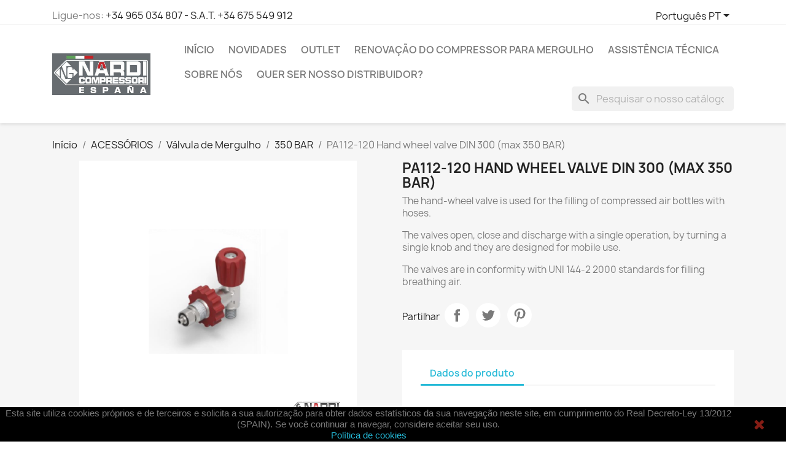

--- FILE ---
content_type: text/html; charset=utf-8
request_url: https://compresoresnardi.es/pt/350-bar/156-pa112-120-hand-wheel-valve-din-300-max-350-bar.html
body_size: 19712
content:
<!doctype html>
<html lang="pt-PT">

  <head>
    
      
  <meta charset="utf-8">


  <meta http-equiv="x-ua-compatible" content="ie=edge">



  <title>PA112-120 Hand wheel valve DIN 300 (max 350 BAR)</title>
  
    
  
  <meta name="description" content="The valves open, close and discharge with a single operation, by turning a single knob and they are designed for mobile use.Conformity with UNI 144-2 2000 standards for filling breathing air.">
  <meta name="keywords" content="">
        <link rel="canonical" href="https://compresoresnardi.es/pt/350-bar/156-pa112-120-hand-wheel-valve-din-300-max-350-bar.html">
    
          <link rel="alternate" href="https://compresoresnardi.es/en/350-bar/156-pa112-120-hand-wheel-valve-din-300-max-350-bar.html" hreflang="en">
          <link rel="alternate" href="https://compresoresnardi.es/es/350-bar/156-pa112-120-valvula-de-llenado-din-300-max-350-bar.html" hreflang="es">
          <link rel="alternate" href="https://compresoresnardi.es/pt/350-bar/156-pa112-120-hand-wheel-valve-din-300-max-350-bar.html" hreflang="pt-pt">
      
  
  
    <script type="application/ld+json">
  {
    "@context": "https://schema.org",
    "@type": "Organization",
    "name" : "Compresores NARDI España y Portugal",
    "url" : "https://compresoresnardi.es/pt/"
         ,"logo": {
        "@type": "ImageObject",
        "url":"https://compresoresnardi.es/img/my-shop-logo-1597062996.jpg"
      }
      }
</script>

<script type="application/ld+json">
  {
    "@context": "https://schema.org",
    "@type": "WebPage",
    "isPartOf": {
      "@type": "WebSite",
      "url":  "https://compresoresnardi.es/pt/",
      "name": "Compresores NARDI España y Portugal"
    },
    "name": "PA112-120 Hand wheel valve DIN 300 (max 350 BAR)",
    "url":  "https://compresoresnardi.es/pt/350-bar/156-pa112-120-hand-wheel-valve-din-300-max-350-bar.html"
  }
</script>


  <script type="application/ld+json">
    {
      "@context": "https://schema.org",
      "@type": "BreadcrumbList",
      "itemListElement": [
                  {
            "@type": "ListItem",
            "position": 1,
            "name": "Início",
            "item": "https://compresoresnardi.es/pt/"
          },                  {
            "@type": "ListItem",
            "position": 2,
            "name": "ACESSÓRIOS",
            "item": "https://compresoresnardi.es/pt/17-acessorios"
          },                  {
            "@type": "ListItem",
            "position": 3,
            "name": "Válvula de Mergulho",
            "item": "https://compresoresnardi.es/pt/35-valvula-de-mergulho"
          },                  {
            "@type": "ListItem",
            "position": 4,
            "name": "350 BAR",
            "item": "https://compresoresnardi.es/pt/37-350-bar"
          },                  {
            "@type": "ListItem",
            "position": 5,
            "name": "PA112-120 Hand wheel valve DIN 300 (max 350 BAR)",
            "item": "https://compresoresnardi.es/pt/350-bar/156-pa112-120-hand-wheel-valve-din-300-max-350-bar.html"
          }              ]
    }
  </script>
  
  
  
  <script type="application/ld+json">
  {
    "@context": "https://schema.org/",
    "@type": "Product",
    "name": "PA112-120 Hand wheel valve DIN 300 (max 350 BAR)",
    "description": "The valves open, close and discharge with a single operation, by turning a single knob and they are designed for mobile use.Conformity with UNI 144-2 2000 standards for filling breathing air.",
    "category": "350 BAR",
    "image" :"https://compresoresnardi.es/343-home_default/pa112-120-hand-wheel-valve-din-300-max-350-bar.jpg",    "sku": "156",
    "mpn": "156"
        ,
    "brand": {
      "@type": "Brand",
      "name": "Compresores NARDI España y Portugal"
    }
                  }
</script>

  
  
    
  

  
    <meta property="og:title" content="PA112-120 Hand wheel valve DIN 300 (max 350 BAR)" />
    <meta property="og:description" content="The valves open, close and discharge with a single operation, by turning a single knob and they are designed for mobile use.Conformity with UNI 144-2 2000 standards for filling breathing air." />
    <meta property="og:url" content="https://compresoresnardi.es/pt/350-bar/156-pa112-120-hand-wheel-valve-din-300-max-350-bar.html" />
    <meta property="og:site_name" content="Compresores NARDI España y Portugal" />
        



  <meta name="viewport" content="width=device-width, initial-scale=1">



  <link rel="icon" type="image/vnd.microsoft.icon" href="https://compresoresnardi.es/img/favicon.ico?1597128807">
  <link rel="shortcut icon" type="image/x-icon" href="https://compresoresnardi.es/img/favicon.ico?1597128807">



    <link rel="stylesheet" href="https://compresoresnardi.es/themes/classic/assets/css/theme.css" type="text/css" media="all">
  <link rel="stylesheet" href="https://compresoresnardi.es/modules/blockreassurance/views/dist/front.css" type="text/css" media="all">
  <link rel="stylesheet" href="https://compresoresnardi.es/modules/ps_socialfollow/views/css/ps_socialfollow.css" type="text/css" media="all">
  <link rel="stylesheet" href="https://compresoresnardi.es/modules/ps_searchbar/ps_searchbar.css" type="text/css" media="all">
  <link rel="stylesheet" href="https://compresoresnardi.es/js/jquery/ui/themes/base/minified/jquery-ui.min.css" type="text/css" media="all">
  <link rel="stylesheet" href="https://compresoresnardi.es/js/jquery/ui/themes/base/minified/jquery.ui.theme.min.css" type="text/css" media="all">
  <link rel="stylesheet" href="https://compresoresnardi.es/modules/blockwishlist/public/wishlist.css" type="text/css" media="all">
  <link rel="stylesheet" href="https://compresoresnardi.es/modules/ps_imageslider/css/homeslider.css" type="text/css" media="all">




  

  <script type="text/javascript">
        var blockwishlistController = "https:\/\/compresoresnardi.es\/pt\/module\/blockwishlist\/action";
        var prestashop = {"cart":{"products":[],"totals":{"total":{"type":"total","label":"Total","amount":0,"value":"0,00\u00a0\u20ac"},"total_including_tax":{"type":"total","label":"Total (com IVA)","amount":0,"value":"0,00\u00a0\u20ac"},"total_excluding_tax":{"type":"total","label":"Total (sem IVA)","amount":0,"value":"0,00\u00a0\u20ac"}},"subtotals":{"products":{"type":"products","label":"Subtotal","amount":0,"value":"0,00\u00a0\u20ac"},"discounts":null,"shipping":{"type":"shipping","label":"Envio","amount":0,"value":""},"tax":{"type":"tax","label":"IVA","amount":0,"value":"0,00\u00a0\u20ac"}},"products_count":0,"summary_string":"0 artigos","vouchers":{"allowed":0,"added":[]},"discounts":[],"minimalPurchase":0,"minimalPurchaseRequired":""},"currency":{"id":2,"name":"Euro","iso_code":"EUR","iso_code_num":"978","sign":"\u20ac"},"customer":{"lastname":null,"firstname":null,"email":null,"birthday":null,"newsletter":null,"newsletter_date_add":null,"optin":null,"website":null,"company":null,"siret":null,"ape":null,"is_logged":false,"gender":{"type":null,"name":null},"addresses":[]},"country":{"id_zone":"1","id_currency":"0","call_prefix":"34","iso_code":"ES","active":"1","contains_states":"1","need_identification_number":"1","need_zip_code":"1","zip_code_format":"NNNNN","display_tax_label":"1","name":"Spain","id":6},"language":{"name":"Portugu\u00eas PT (Portuguese)","iso_code":"pt","locale":"pt-PT","language_code":"pt-pt","active":"1","is_rtl":"0","date_format_lite":"Y-m-d","date_format_full":"Y-m-d H:i:s","id":3},"page":{"title":"","canonical":"https:\/\/compresoresnardi.es\/pt\/350-bar\/156-pa112-120-hand-wheel-valve-din-300-max-350-bar.html","meta":{"title":"PA112-120 Hand wheel valve DIN 300 (max 350 BAR)","description":"The valves open, close and discharge with a single operation, by turning a single knob and they are designed for mobile use.Conformity with UNI 144-2 2000 standards for filling breathing air.","keywords":"","robots":"index"},"page_name":"product","body_classes":{"lang-pt":true,"lang-rtl":false,"country-ES":true,"currency-EUR":true,"layout-full-width":true,"page-product":true,"tax-display-enabled":true,"page-customer-account":false,"product-id-156":true,"product-PA112-120 Hand wheel valve DIN 300 (max 350 BAR)":true,"product-id-category-37":true,"product-id-manufacturer-0":true,"product-id-supplier-0":true,"product-available-for-order":true},"admin_notifications":[],"password-policy":{"feedbacks":{"0":"Muito fraco","1":"Fraco","2":"M\u00e9dio","3":"Forte","4":"Muito forte","Straight rows of keys are easy to guess":"As linhas rectas de teclas s\u00e3o f\u00e1ceis de adivinhar","Short keyboard patterns are easy to guess":"Os padr\u00f5es curtos do teclado s\u00e3o f\u00e1ceis de adivinhar","Use a longer keyboard pattern with more turns":"Utilizar um padr\u00e3o de teclado mais longo com mais voltas","Repeats like \"aaa\" are easy to guess":"Repeti\u00e7\u00f5es como \"aaa\" s\u00e3o f\u00e1ceis de adivinhar","Repeats like \"abcabcabc\" are only slightly harder to guess than \"abc\"":"Repeti\u00e7\u00f5es como \"abcabcabc\" s\u00e3o apenas ligeiramente mais dif\u00edceis de adivinhar do que \"abc\"","Sequences like abc or 6543 are easy to guess":"Sequ\u00eancias como \"abc\" ou \"6543\" s\u00e3o f\u00e1ceis de adivinhar","Recent years are easy to guess":"Os \u00faltimos anos s\u00e3o f\u00e1ceis de adivinhar","Dates are often easy to guess":"As datas s\u00e3o muitas vezes f\u00e1ceis de adivinhar","This is a top-10 common password":"Esta \u00e9 uma das 10 palavras-passe mais comuns","This is a top-100 common password":"Esta \u00e9 uma das top-100 palavras-passe mais usadas e comuns","This is a very common password":"Esta \u00e9 uma palavra-passe muito comum","This is similar to a commonly used password":"Isto \u00e9 semelhante a uma palavra-passe comummente utilizada","A word by itself is easy to guess":"Uma palavra por si s\u00f3 \u00e9 f\u00e1cil de adivinhar","Names and surnames by themselves are easy to guess":"Os nomes e apelidos por si s\u00f3 s\u00e3o f\u00e1ceis de adivinhar","Common names and surnames are easy to guess":"Os nomes comuns e os apelidos s\u00e3o f\u00e1ceis de adivinhar","Use a few words, avoid common phrases":"Utilizar poucas palavras, evitar frases comuns","No need for symbols, digits, or uppercase letters":"N\u00e3o s\u00e3o necess\u00e1rios s\u00edmbolos, d\u00edgitos ou letras mai\u00fasculas","Avoid repeated words and characters":"Evitar palavras e caracteres repetidos","Avoid sequences":"Evitar sequ\u00eancias","Avoid recent years":"Evitar os \u00faltimos anos","Avoid years that are associated with you":"Evitar os anos que lhe est\u00e3o associados","Avoid dates and years that are associated with you":"Evitar datas e anos que estejam associados a si","Capitalization doesn't help very much":"A capitaliza\u00e7\u00e3o n\u00e3o ajuda muito","All-uppercase is almost as easy to guess as all-lowercase":"As mai\u00fasculas s\u00e3o quase t\u00e3o f\u00e1ceis de adivinhar como as min\u00fasculas","Reversed words aren't much harder to guess":"As palavras invertidas n\u00e3o s\u00e3o muito mais dif\u00edceis de adivinhar","Predictable substitutions like '@' instead of 'a' don't help very much":"As substitui\u00e7\u00f5es previs\u00edveis como \"@\" em vez de \"a\" n\u00e3o ajudam muito","Add another word or two. Uncommon words are better.":"Acrescentar mais uma ou duas palavras. As palavras pouco comuns s\u00e3o melhores."}}},"shop":{"name":"Compresores NARDI Espa\u00f1a y Portugal","logo":"https:\/\/compresoresnardi.es\/img\/my-shop-logo-1597062996.jpg","stores_icon":"https:\/\/compresoresnardi.es\/img\/logo_stores.png","favicon":"https:\/\/compresoresnardi.es\/img\/favicon.ico"},"core_js_public_path":"\/themes\/","urls":{"base_url":"https:\/\/compresoresnardi.es\/","current_url":"https:\/\/compresoresnardi.es\/pt\/350-bar\/156-pa112-120-hand-wheel-valve-din-300-max-350-bar.html","shop_domain_url":"https:\/\/compresoresnardi.es","img_ps_url":"https:\/\/compresoresnardi.es\/img\/","img_cat_url":"https:\/\/compresoresnardi.es\/img\/c\/","img_lang_url":"https:\/\/compresoresnardi.es\/img\/l\/","img_prod_url":"https:\/\/compresoresnardi.es\/img\/p\/","img_manu_url":"https:\/\/compresoresnardi.es\/img\/m\/","img_sup_url":"https:\/\/compresoresnardi.es\/img\/su\/","img_ship_url":"https:\/\/compresoresnardi.es\/img\/s\/","img_store_url":"https:\/\/compresoresnardi.es\/img\/st\/","img_col_url":"https:\/\/compresoresnardi.es\/img\/co\/","img_url":"https:\/\/compresoresnardi.es\/themes\/classic\/assets\/img\/","css_url":"https:\/\/compresoresnardi.es\/themes\/classic\/assets\/css\/","js_url":"https:\/\/compresoresnardi.es\/themes\/classic\/assets\/js\/","pic_url":"https:\/\/compresoresnardi.es\/upload\/","theme_assets":"https:\/\/compresoresnardi.es\/themes\/classic\/assets\/","theme_dir":"https:\/\/compresoresnardi.es\/themes\/classic\/","pages":{"address":"https:\/\/compresoresnardi.es\/pt\/endereco","addresses":"https:\/\/compresoresnardi.es\/pt\/enderecos","authentication":"https:\/\/compresoresnardi.es\/pt\/inicio-de-sessao","manufacturer":"https:\/\/compresoresnardi.es\/pt\/brands","cart":"https:\/\/compresoresnardi.es\/pt\/carrinho","category":"https:\/\/compresoresnardi.es\/pt\/index.php?controller=category","cms":"https:\/\/compresoresnardi.es\/pt\/index.php?controller=cms","contact":"https:\/\/compresoresnardi.es\/pt\/contacte-nos","discount":"https:\/\/compresoresnardi.es\/pt\/descontos","guest_tracking":"https:\/\/compresoresnardi.es\/pt\/seguimento-de-visitante","history":"https:\/\/compresoresnardi.es\/pt\/historico-de-encomendas","identity":"https:\/\/compresoresnardi.es\/pt\/identidade","index":"https:\/\/compresoresnardi.es\/pt\/","my_account":"https:\/\/compresoresnardi.es\/pt\/a-minha-conta","order_confirmation":"https:\/\/compresoresnardi.es\/pt\/confirmacao-encomenda","order_detail":"https:\/\/compresoresnardi.es\/pt\/index.php?controller=order-detail","order_follow":"https:\/\/compresoresnardi.es\/pt\/acompanhar-encomenda","order":"https:\/\/compresoresnardi.es\/pt\/encomenda","order_return":"https:\/\/compresoresnardi.es\/pt\/index.php?controller=order-return","order_slip":"https:\/\/compresoresnardi.es\/pt\/nota-de-encomenda","pagenotfound":"https:\/\/compresoresnardi.es\/pt\/p\u00e1gina-n\u00e3o-encontrada","password":"https:\/\/compresoresnardi.es\/pt\/recuperar-palavra-passe","pdf_invoice":"https:\/\/compresoresnardi.es\/pt\/index.php?controller=pdf-invoice","pdf_order_return":"https:\/\/compresoresnardi.es\/pt\/index.php?controller=pdf-order-return","pdf_order_slip":"https:\/\/compresoresnardi.es\/pt\/index.php?controller=pdf-order-slip","prices_drop":"https:\/\/compresoresnardi.es\/pt\/promocoes","product":"https:\/\/compresoresnardi.es\/pt\/index.php?controller=product","registration":"https:\/\/compresoresnardi.es\/pt\/index.php?controller=registration","search":"https:\/\/compresoresnardi.es\/pt\/pesquisa","sitemap":"https:\/\/compresoresnardi.es\/pt\/mapa do site","stores":"https:\/\/compresoresnardi.es\/pt\/lojas","supplier":"https:\/\/compresoresnardi.es\/pt\/fornecedores","new_products":"https:\/\/compresoresnardi.es\/pt\/novos-produtos","brands":"https:\/\/compresoresnardi.es\/pt\/brands","register":"https:\/\/compresoresnardi.es\/pt\/index.php?controller=registration","order_login":"https:\/\/compresoresnardi.es\/pt\/encomenda?login=1"},"alternative_langs":{"en":"https:\/\/compresoresnardi.es\/en\/350-bar\/156-pa112-120-hand-wheel-valve-din-300-max-350-bar.html","es":"https:\/\/compresoresnardi.es\/es\/350-bar\/156-pa112-120-valvula-de-llenado-din-300-max-350-bar.html","pt-pt":"https:\/\/compresoresnardi.es\/pt\/350-bar\/156-pa112-120-hand-wheel-valve-din-300-max-350-bar.html"},"actions":{"logout":"https:\/\/compresoresnardi.es\/pt\/?mylogout="},"no_picture_image":{"bySize":{"small_default":{"url":"https:\/\/compresoresnardi.es\/img\/p\/pt-default-small_default.jpg","width":98,"height":98},"cart_default":{"url":"https:\/\/compresoresnardi.es\/img\/p\/pt-default-cart_default.jpg","width":125,"height":125},"home_default":{"url":"https:\/\/compresoresnardi.es\/img\/p\/pt-default-home_default.jpg","width":250,"height":250},"medium_default":{"url":"https:\/\/compresoresnardi.es\/img\/p\/pt-default-medium_default.jpg","width":452,"height":452},"large_default":{"url":"https:\/\/compresoresnardi.es\/img\/p\/pt-default-large_default.jpg","width":800,"height":800}},"small":{"url":"https:\/\/compresoresnardi.es\/img\/p\/pt-default-small_default.jpg","width":98,"height":98},"medium":{"url":"https:\/\/compresoresnardi.es\/img\/p\/pt-default-home_default.jpg","width":250,"height":250},"large":{"url":"https:\/\/compresoresnardi.es\/img\/p\/pt-default-large_default.jpg","width":800,"height":800},"legend":""}},"configuration":{"display_taxes_label":true,"display_prices_tax_incl":false,"is_catalog":true,"show_prices":true,"opt_in":{"partner":false},"quantity_discount":{"type":"discount","label":"Desconto por unidade"},"voucher_enabled":0,"return_enabled":0},"field_required":[],"breadcrumb":{"links":[{"title":"In\u00edcio","url":"https:\/\/compresoresnardi.es\/pt\/"},{"title":"ACESS\u00d3RIOS","url":"https:\/\/compresoresnardi.es\/pt\/17-acessorios"},{"title":"V\u00e1lvula de Mergulho","url":"https:\/\/compresoresnardi.es\/pt\/35-valvula-de-mergulho"},{"title":"350 BAR","url":"https:\/\/compresoresnardi.es\/pt\/37-350-bar"},{"title":"PA112-120 Hand wheel valve DIN 300 (max 350 BAR)","url":"https:\/\/compresoresnardi.es\/pt\/350-bar\/156-pa112-120-hand-wheel-valve-din-300-max-350-bar.html"}],"count":5},"link":{"protocol_link":"https:\/\/","protocol_content":"https:\/\/"},"time":1768700872,"static_token":"fb7ac53042fb250fe3f244262411b135","token":"184832d9ac20d5db58ddaa0d8d440398","debug":false};
        var productsAlreadyTagged = [];
        var psemailsubscription_subscription = "https:\/\/compresoresnardi.es\/pt\/module\/ps_emailsubscription\/subscription";
        var psr_icon_color = "#F19D76";
        var removeFromWishlistUrl = "https:\/\/compresoresnardi.es\/pt\/module\/blockwishlist\/action?action=deleteProductFromWishlist";
        var wishlistAddProductToCartUrl = "https:\/\/compresoresnardi.es\/pt\/module\/blockwishlist\/action?action=addProductToCart";
        var wishlistUrl = "https:\/\/compresoresnardi.es\/pt\/module\/blockwishlist\/view";
      </script>



  <script async src="https://www.googletagmanager.com/gtag/js?id=G-NLLD7L4NZ0"></script>
<script>
  window.dataLayer = window.dataLayer || [];
  function gtag(){dataLayer.push(arguments);}
  gtag('js', new Date());
  gtag(
    'config',
    'G-NLLD7L4NZ0',
    {
      'debug_mode':false
      , 'anonymize_ip': true                }
  );
</script>




    
  <meta property="og:type" content="product">
      <meta property="og:image" content="https://compresoresnardi.es/343-large_default/pa112-120-hand-wheel-valve-din-300-max-350-bar.jpg">
  
    
  </head>

  <body id="product" class="lang-pt country-es currency-eur layout-full-width page-product tax-display-enabled product-id-156 product-pa112-120-hand-wheel-valve-din-300--max-350-bar product-id-category-37 product-id-manufacturer-0 product-id-supplier-0 product-available-for-order">

    
      
    

    <main>
      
              

      <header id="header">
        
          
  <div class="header-banner">
    
  </div>



  <nav class="header-nav">
    <div class="container">
      <div class="row">
        <div class="hidden-sm-down">
          <div class="col-md-5 col-xs-12">
            <div id="_desktop_contact_link">
  <div id="contact-link">
                Ligue-nos: <a href='tel:+34965034807-S.A.T.+34675549912'>+34 965 034 807 - S.A.T. +34 675 549 912</a>
      </div>
</div>

          </div>
          <div class="col-md-7 right-nav">
              <div id="_desktop_language_selector">
  <div class="language-selector-wrapper">
    <span id="language-selector-label" class="hidden-md-up">Língua:</span>
    <div class="language-selector dropdown js-dropdown">
      <button data-toggle="dropdown" class="hidden-sm-down btn-unstyle" aria-haspopup="true" aria-expanded="false" aria-label="Lista pendentes de línguas">
        <span class="expand-more">Português PT</span>
        <i class="material-icons expand-more">&#xE5C5;</i>
      </button>
      <ul class="dropdown-menu hidden-sm-down" aria-labelledby="language-selector-label">
                  <li >
            <a href="https://compresoresnardi.es/en/350-bar/156-pa112-120-hand-wheel-valve-din-300-max-350-bar.html" class="dropdown-item" data-iso-code="en">English</a>
          </li>
                  <li >
            <a href="https://compresoresnardi.es/es/350-bar/156-pa112-120-valvula-de-llenado-din-300-max-350-bar.html" class="dropdown-item" data-iso-code="es">Español</a>
          </li>
                  <li  class="current" >
            <a href="https://compresoresnardi.es/pt/350-bar/156-pa112-120-hand-wheel-valve-din-300-max-350-bar.html" class="dropdown-item" data-iso-code="pt">Português PT</a>
          </li>
              </ul>
      <select class="link hidden-md-up" aria-labelledby="language-selector-label">
                  <option value="https://compresoresnardi.es/en/350-bar/156-pa112-120-hand-wheel-valve-din-300-max-350-bar.html" data-iso-code="en">
            English
          </option>
                  <option value="https://compresoresnardi.es/es/350-bar/156-pa112-120-valvula-de-llenado-din-300-max-350-bar.html" data-iso-code="es">
            Español
          </option>
                  <option value="https://compresoresnardi.es/pt/350-bar/156-pa112-120-hand-wheel-valve-din-300-max-350-bar.html" selected="selected" data-iso-code="pt">
            Português PT
          </option>
              </select>
    </div>
  </div>
</div>

          </div>
        </div>
        <div class="hidden-md-up text-sm-center mobile">
          <div class="float-xs-left" id="menu-icon">
            <i class="material-icons d-inline">&#xE5D2;</i>
          </div>
          <div class="float-xs-right" id="_mobile_cart"></div>
          <div class="float-xs-right" id="_mobile_user_info"></div>
          <div class="top-logo" id="_mobile_logo"></div>
          <div class="clearfix"></div>
        </div>
      </div>
    </div>
  </nav>



  <div class="header-top">
    <div class="container">
       <div class="row">
        <div class="col-md-2 hidden-sm-down" id="_desktop_logo">
                                    
  <a href="https://compresoresnardi.es/pt/">
    <img
      class="logo img-fluid"
      src="https://compresoresnardi.es/img/my-shop-logo-1597062996.jpg"
      alt="Compresores NARDI España y Portugal"
      width="604"
      height="256">
  </a>

                              </div>
        <div class="header-top-right col-md-10 col-sm-12 position-static">
          

<div class="menu js-top-menu position-static hidden-sm-down" id="_desktop_top_menu">
    
          <ul class="top-menu" id="top-menu" data-depth="0">
                    <li class="category" id="category-2">
                          <a
                class="dropdown-item"
                href="https://compresoresnardi.es/pt/" data-depth="0"
                              >
                                                                      <span class="float-xs-right hidden-md-up">
                    <span data-target="#top_sub_menu_84040" data-toggle="collapse" class="navbar-toggler collapse-icons">
                      <i class="material-icons add">&#xE313;</i>
                      <i class="material-icons remove">&#xE316;</i>
                    </span>
                  </span>
                                Início
              </a>
                            <div  class="popover sub-menu js-sub-menu collapse" id="top_sub_menu_84040">
                
          <ul class="top-menu"  data-depth="1">
                    <li class="category" id="category-10">
                          <a
                class="dropdown-item dropdown-submenu"
                href="https://compresoresnardi.es/pt/10-ar-respiravel-para-mergulho" data-depth="1"
                              >
                                                                      <span class="float-xs-right hidden-md-up">
                    <span data-target="#top_sub_menu_79281" data-toggle="collapse" class="navbar-toggler collapse-icons">
                      <i class="material-icons add">&#xE313;</i>
                      <i class="material-icons remove">&#xE316;</i>
                    </span>
                  </span>
                                AR RESPIRÁVEL
              </a>
                            <div  class="collapse" id="top_sub_menu_79281">
                
          <ul class="top-menu"  data-depth="2">
                    <li class="category" id="category-19">
                          <a
                class="dropdown-item"
                href="https://compresoresnardi.es/pt/19-ar-respiravel-portatil" data-depth="2"
                              >
                                Ar respirável portátil
              </a>
                          </li>
                    <li class="category" id="category-20">
                          <a
                class="dropdown-item"
                href="https://compresoresnardi.es/pt/20-alta-pressao-silencioso" data-depth="2"
                              >
                                Alta pressão - SILENCIOSO
              </a>
                          </li>
                    <li class="category" id="category-54">
                          <a
                class="dropdown-item"
                href="https://compresoresnardi.es/pt/54-baja-presion-portatil-aire-respirable-compresores-nardi" data-depth="2"
                              >
                                BAJA Presión Portátil Aire Respirable | Compresores NARDI
              </a>
                          </li>
                    <li class="category" id="category-73">
                          <a
                class="dropdown-item"
                href="https://compresoresnardi.es/pt/73-nitrox" data-depth="2"
                              >
                                NITROX
              </a>
                          </li>
                    <li class="category" id="category-53">
                          <a
                class="dropdown-item"
                href="https://compresoresnardi.es/pt/53-acessorios" data-depth="2"
                              >
                                Acessórios
              </a>
                          </li>
              </ul>
    
              </div>
                          </li>
                    <li class="category" id="category-12">
                          <a
                class="dropdown-item dropdown-submenu"
                href="https://compresoresnardi.es/pt/12-baixa-pressao-narguile" data-depth="1"
                              >
                                                                      <span class="float-xs-right hidden-md-up">
                    <span data-target="#top_sub_menu_88477" data-toggle="collapse" class="navbar-toggler collapse-icons">
                      <i class="material-icons add">&#xE313;</i>
                      <i class="material-icons remove">&#xE316;</i>
                    </span>
                  </span>
                                BAIXA PRESSÃO (NARGUILÉ)
              </a>
                            <div  class="collapse" id="top_sub_menu_88477">
                
          <ul class="top-menu"  data-depth="2">
                    <li class="category" id="category-26">
                          <a
                class="dropdown-item"
                href="https://compresoresnardi.es/pt/26-acesorios" data-depth="2"
                              >
                                Acesórios
              </a>
                          </li>
              </ul>
    
              </div>
                          </li>
                    <li class="category" id="category-52">
                          <a
                class="dropdown-item dropdown-submenu"
                href="https://compresoresnardi.es/pt/52-estacoes-de-enchimento-de-contencao" data-depth="1"
                              >
                                ESTAÇÕES DE ENCHIMENTO DE CONTENÇÃO
              </a>
                          </li>
                    <li class="category" id="category-11">
                          <a
                class="dropdown-item dropdown-submenu"
                href="https://compresoresnardi.es/pt/11-baixa-pressao" data-depth="1"
                              >
                                                                      <span class="float-xs-right hidden-md-up">
                    <span data-target="#top_sub_menu_27009" data-toggle="collapse" class="navbar-toggler collapse-icons">
                      <i class="material-icons add">&#xE313;</i>
                      <i class="material-icons remove">&#xE316;</i>
                    </span>
                  </span>
                                BAIXA PRESSÃO
              </a>
                            <div  class="collapse" id="top_sub_menu_27009">
                
          <ul class="top-menu"  data-depth="2">
                    <li class="category" id="category-22">
                          <a
                class="dropdown-item"
                href="https://compresoresnardi.es/pt/22-eletrico-220v" data-depth="2"
                              >
                                Eletrico 220V
              </a>
                          </li>
                    <li class="category" id="category-23">
                          <a
                class="dropdown-item"
                href="https://compresoresnardi.es/pt/23-bateria" data-depth="2"
                              >
                                Bateria
              </a>
                          </li>
                    <li class="category" id="category-24">
                          <a
                class="dropdown-item"
                href="https://compresoresnardi.es/pt/24-gasolina" data-depth="2"
                              >
                                Gasolina
              </a>
                          </li>
                    <li class="category" id="category-25">
                          <a
                class="dropdown-item"
                href="https://compresoresnardi.es/pt/25-compressores" data-depth="2"
                              >
                                Compressores
              </a>
                          </li>
              </ul>
    
              </div>
                          </li>
                    <li class="category" id="category-15">
                          <a
                class="dropdown-item dropdown-submenu"
                href="https://compresoresnardi.es/pt/15-gnc-gas-natural-comprimido" data-depth="1"
                              >
                                                                      <span class="float-xs-right hidden-md-up">
                    <span data-target="#top_sub_menu_48916" data-toggle="collapse" class="navbar-toggler collapse-icons">
                      <i class="material-icons add">&#xE313;</i>
                      <i class="material-icons remove">&#xE316;</i>
                    </span>
                  </span>
                                METHANE AND BIOMETHANE COMPRESSORS
              </a>
                            <div  class="collapse" id="top_sub_menu_48916">
                
          <ul class="top-menu"  data-depth="2">
                    <li class="category" id="category-63">
                          <a
                class="dropdown-item"
                href="https://compresoresnardi.es/pt/63-cng-atex" data-depth="2"
                              >
                                CNG ATEX
              </a>
                          </li>
                    <li class="category" id="category-64">
                          <a
                class="dropdown-item"
                href="https://compresoresnardi.es/pt/64-booster-cng-atex" data-depth="2"
                              >
                                BOOSTER CNG ATEX
              </a>
                          </li>
              </ul>
    
              </div>
                          </li>
                    <li class="category" id="category-14">
                          <a
                class="dropdown-item dropdown-submenu"
                href="https://compresoresnardi.es/pt/14-nitrogenio" data-depth="1"
                              >
                                                                      <span class="float-xs-right hidden-md-up">
                    <span data-target="#top_sub_menu_48450" data-toggle="collapse" class="navbar-toggler collapse-icons">
                      <i class="material-icons add">&#xE313;</i>
                      <i class="material-icons remove">&#xE316;</i>
                    </span>
                  </span>
                                NITROGÊNIO
              </a>
                            <div  class="collapse" id="top_sub_menu_48450">
                
          <ul class="top-menu"  data-depth="2">
                    <li class="category" id="category-61">
                          <a
                class="dropdown-item"
                href="https://compresoresnardi.es/pt/61-booster-40-60-80-bar-compresores-nardi-espana-y-portugal" data-depth="2"
                              >
                                Booster 40 - 60 - 80 Bar | Compresores NARDI España y Portugal
              </a>
                          </li>
                    <li class="category" id="category-62">
                          <a
                class="dropdown-item"
                href="https://compresoresnardi.es/pt/62-booster-up-to-425-bar" data-depth="2"
                              >
                                Booster Up to 425 Bar
              </a>
                          </li>
              </ul>
    
              </div>
                          </li>
                    <li class="category" id="category-16">
                          <a
                class="dropdown-item dropdown-submenu"
                href="https://compresoresnardi.es/pt/16-dentario-CAD-CAM-air-oil-free" data-depth="1"
                              >
                                                                      <span class="float-xs-right hidden-md-up">
                    <span data-target="#top_sub_menu_19110" data-toggle="collapse" class="navbar-toggler collapse-icons">
                      <i class="material-icons add">&#xE313;</i>
                      <i class="material-icons remove">&#xE316;</i>
                    </span>
                  </span>
                                MEDICAL AIR OIL-FREE
              </a>
                            <div  class="collapse" id="top_sub_menu_19110">
                
          <ul class="top-menu"  data-depth="2">
                    <li class="category" id="category-28">
                          <a
                class="dropdown-item"
                href="https://compresoresnardi.es/pt/28-standard-line" data-depth="2"
                              >
                                Standard Line
              </a>
                          </li>
                    <li class="category" id="category-29">
                          <a
                class="dropdown-item"
                href="https://compresoresnardi.es/pt/29-multi-power-line" data-depth="2"
                              >
                                Multi-Power Line
              </a>
                          </li>
                    <li class="category" id="category-30">
                          <a
                class="dropdown-item"
                href="https://compresoresnardi.es/pt/30-compressores-dentarios" data-depth="2"
                              >
                                Compressores
              </a>
                          </li>
                    <li class="category" id="category-31">
                          <a
                class="dropdown-item"
                href="https://compresoresnardi.es/pt/31-secadores" data-depth="2"
                              >
                                Secadores
              </a>
                          </li>
                    <li class="category" id="category-40">
                          <a
                class="dropdown-item"
                href="https://compresoresnardi.es/pt/40-cad-cam-dentario" data-depth="2"
                              >
                                CAD/CAM | Compressores NARDI
              </a>
                          </li>
              </ul>
    
              </div>
                          </li>
                    <li class="category" id="category-41">
                          <a
                class="dropdown-item dropdown-submenu"
                href="https://compresoresnardi.es/pt/41-paintball" data-depth="1"
                              >
                                PAINTBALL
              </a>
                          </li>
                    <li class="category" id="category-13">
                          <a
                class="dropdown-item dropdown-submenu"
                href="https://compresoresnardi.es/pt/13-ar-comprimido-industrial" data-depth="1"
                              >
                                                                      <span class="float-xs-right hidden-md-up">
                    <span data-target="#top_sub_menu_40096" data-toggle="collapse" class="navbar-toggler collapse-icons">
                      <i class="material-icons add">&#xE313;</i>
                      <i class="material-icons remove">&#xE316;</i>
                    </span>
                  </span>
                                AR COMPRIMIDO INDUSTRIAL
              </a>
                            <div  class="collapse" id="top_sub_menu_40096">
                
          <ul class="top-menu"  data-depth="2">
                    <li class="category" id="category-27">
                          <a
                class="dropdown-item"
                href="https://compresoresnardi.es/pt/27-aire-industrial-compresores-desde-60-bar-hasta-420-bar" data-depth="2"
                              >
                                Aire Industrial compresores desde 60 bar hasta 420 bar
              </a>
                          </li>
                    <li class="category" id="category-72">
                          <a
                class="dropdown-item"
                href="https://compresoresnardi.es/pt/72-cm-40-60-80-bar" data-depth="2"
                              >
                                CM 40 - 60 - 80 Bar
              </a>
                          </li>
              </ul>
    
              </div>
                          </li>
                    <li class="category" id="category-17">
                          <a
                class="dropdown-item dropdown-submenu"
                href="https://compresoresnardi.es/pt/17-acessorios" data-depth="1"
                              >
                                                                      <span class="float-xs-right hidden-md-up">
                    <span data-target="#top_sub_menu_4523" data-toggle="collapse" class="navbar-toggler collapse-icons">
                      <i class="material-icons add">&#xE313;</i>
                      <i class="material-icons remove">&#xE316;</i>
                    </span>
                  </span>
                                ACESSÓRIOS
              </a>
                            <div  class="collapse" id="top_sub_menu_4523">
                
          <ul class="top-menu"  data-depth="2">
                    <li class="category" id="category-32">
                          <a
                class="dropdown-item"
                href="https://compresoresnardi.es/pt/32-armazenamento-de-ar-comprimido" data-depth="2"
                              >
                                Armazenamento de ar comprimido
              </a>
                          </li>
                    <li class="category" id="category-55">
                          <a
                class="dropdown-item"
                href="https://compresoresnardi.es/pt/55-filtros" data-depth="2"
                              >
                                                                      <span class="float-xs-right hidden-md-up">
                    <span data-target="#top_sub_menu_26334" data-toggle="collapse" class="navbar-toggler collapse-icons">
                      <i class="material-icons add">&#xE313;</i>
                      <i class="material-icons remove">&#xE316;</i>
                    </span>
                  </span>
                                Filtros
              </a>
                            <div  class="collapse" id="top_sub_menu_26334">
                
          <ul class="top-menu"  data-depth="3">
                    <li class="category" id="category-56">
                          <a
                class="dropdown-item"
                href="https://compresoresnardi.es/pt/56-hookah" data-depth="3"
                              >
                                Hookah
              </a>
                          </li>
                    <li class="category" id="category-57">
                          <a
                class="dropdown-item"
                href="https://compresoresnardi.es/pt/57-atlantic" data-depth="3"
                              >
                                Atlantic
              </a>
                          </li>
                    <li class="category" id="category-58">
                          <a
                class="dropdown-item"
                href="https://compresoresnardi.es/pt/58-pac1" data-depth="3"
                              >
                                PAC1
              </a>
                          </li>
                    <li class="category" id="category-59">
                          <a
                class="dropdown-item"
                href="https://compresoresnardi.es/pt/59-pac2-" data-depth="3"
                              >
                                PAC2
              </a>
                          </li>
                    <li class="category" id="category-60">
                          <a
                class="dropdown-item"
                href="https://compresoresnardi.es/pt/60-pac3" data-depth="3"
                              >
                                PAC3
              </a>
                          </li>
              </ul>
    
              </div>
                          </li>
                    <li class="category" id="category-39">
                          <a
                class="dropdown-item"
                href="https://compresoresnardi.es/pt/39-mixer-tt-mix-nitrox-trimix" data-depth="2"
                              >
                                MIXER - TT-MIX - NITROX TRIMIX
              </a>
                          </li>
                    <li class="category" id="category-33">
                          <a
                class="dropdown-item"
                href="https://compresoresnardi.es/pt/33-paineis-de-enchimento-mergulho" data-depth="2"
                              >
                                Painéis de enchimento mergulho
              </a>
                          </li>
                    <li class="category" id="category-35">
                          <a
                class="dropdown-item"
                href="https://compresoresnardi.es/pt/35-valvula-de-mergulho" data-depth="2"
                              >
                                                                      <span class="float-xs-right hidden-md-up">
                    <span data-target="#top_sub_menu_61529" data-toggle="collapse" class="navbar-toggler collapse-icons">
                      <i class="material-icons add">&#xE313;</i>
                      <i class="material-icons remove">&#xE316;</i>
                    </span>
                  </span>
                                Válvula de Mergulho
              </a>
                            <div  class="collapse" id="top_sub_menu_61529">
                
          <ul class="top-menu"  data-depth="3">
                    <li class="category" id="category-36">
                          <a
                class="dropdown-item"
                href="https://compresoresnardi.es/pt/36-nitrox" data-depth="3"
                              >
                                NITROX
              </a>
                          </li>
                    <li class="category" id="category-37">
                          <a
                class="dropdown-item"
                href="https://compresoresnardi.es/pt/37-350-bar" data-depth="3"
                              >
                                350 BAR
              </a>
                          </li>
                    <li class="category" id="category-38">
                          <a
                class="dropdown-item"
                href="https://compresoresnardi.es/pt/38-250-bar" data-depth="3"
                              >
                                250 BAR
              </a>
                          </li>
              </ul>
    
              </div>
                          </li>
              </ul>
    
              </div>
                          </li>
                    <li class="category" id="category-18">
                          <a
                class="dropdown-item dropdown-submenu"
                href="https://compresoresnardi.es/pt/18-pecas-de-reposicao" data-depth="1"
                              >
                                PEÇAS DE REPOSIÇÃO
              </a>
                          </li>
                    <li class="category" id="category-42">
                          <a
                class="dropdown-item dropdown-submenu"
                href="https://compresoresnardi.es/pt/42-manutencao" data-depth="1"
                              >
                                                                      <span class="float-xs-right hidden-md-up">
                    <span data-target="#top_sub_menu_27450" data-toggle="collapse" class="navbar-toggler collapse-icons">
                      <i class="material-icons add">&#xE313;</i>
                      <i class="material-icons remove">&#xE316;</i>
                    </span>
                  </span>
                                MANUTENÇÃO
              </a>
                            <div  class="collapse" id="top_sub_menu_27450">
                
          <ul class="top-menu"  data-depth="2">
                    <li class="category" id="category-43">
                          <a
                class="dropdown-item"
                href="https://compresoresnardi.es/pt/43-ar-respiravel" data-depth="2"
                              >
                                                                      <span class="float-xs-right hidden-md-up">
                    <span data-target="#top_sub_menu_56332" data-toggle="collapse" class="navbar-toggler collapse-icons">
                      <i class="material-icons add">&#xE313;</i>
                      <i class="material-icons remove">&#xE316;</i>
                    </span>
                  </span>
                                AR RESPIRÁVEL
              </a>
                            <div  class="collapse" id="top_sub_menu_56332">
                
          <ul class="top-menu"  data-depth="3">
                    <li class="category" id="category-44">
                          <a
                class="dropdown-item"
                href="https://compresoresnardi.es/pt/44-atlantic" data-depth="3"
                              >
                                ATLANTIC
              </a>
                          </li>
                    <li class="category" id="category-45">
                          <a
                class="dropdown-item"
                href="https://compresoresnardi.es/pt/45-pacific-e-p-c-m-mx" data-depth="3"
                              >
                                PACIFIC E-P-C-M-MX
              </a>
                          </li>
              </ul>
    
              </div>
                          </li>
                    <li class="category" id="category-50">
                          <a
                class="dropdown-item"
                href="https://compresoresnardi.es/pt/50-booster" data-depth="2"
                              >
                                BOOSTER
              </a>
                          </li>
                    <li class="category" id="category-51">
                          <a
                class="dropdown-item"
                href="https://compresoresnardi.es/pt/51-cng" data-depth="2"
                              >
                                CNG
              </a>
                          </li>
              </ul>
    
              </div>
                          </li>
              </ul>
    
              </div>
                          </li>
                    <li class="cms-page" id="cms-page-10">
                          <a
                class="dropdown-item"
                href="https://compresoresnardi.es/pt/content/10-novidades" data-depth="0"
                              >
                                NOVIDADES
              </a>
                          </li>
                    <li class="cms-page" id="cms-page-8">
                          <a
                class="dropdown-item"
                href="https://compresoresnardi.es/pt/content/8-compressores-de-ocasiao-outlet" data-depth="0"
                              >
                                OUTLET
              </a>
                          </li>
                    <li class="cms-page" id="cms-page-6">
                          <a
                class="dropdown-item"
                href="https://compresoresnardi.es/pt/content/6-renovacao-do-compressor-para-mergulho" data-depth="0"
                              >
                                RENOVAÇÃO DO COMPRESSOR PARA MERGULHO
              </a>
                          </li>
                    <li class="cms-page" id="cms-page-12">
                          <a
                class="dropdown-item"
                href="https://compresoresnardi.es/pt/content/12-assistencia-tecnica" data-depth="0"
                              >
                                Assistência técnica
              </a>
                          </li>
                    <li class="cms-page" id="cms-page-9">
                          <a
                class="dropdown-item"
                href="https://compresoresnardi.es/pt/content/9-sobre-nos" data-depth="0"
                              >
                                SOBRE NÓS
              </a>
                          </li>
                    <li class="cms-page" id="cms-page-7">
                          <a
                class="dropdown-item"
                href="https://compresoresnardi.es/pt/content/7-quer-ser-nosso-distribuidor" data-depth="0"
                              >
                                QUER SER NOSSO DISTRIBUIDOR?
              </a>
                          </li>
              </ul>
    
    <div class="clearfix"></div>
</div>
<div id="search_widget" class="search-widgets" data-search-controller-url="//compresoresnardi.es/pt/pesquisa">
  <form method="get" action="//compresoresnardi.es/pt/pesquisa">
    <input type="hidden" name="controller" value="search">
    <i class="material-icons search" aria-hidden="true">search</i>
    <input type="text" name="s" value="" placeholder="Pesquisar o nosso catálogo" aria-label="Pesquisar">
    <i class="material-icons clear" aria-hidden="true">clear</i>
  </form>
</div>

        </div>
      </div>
      <div id="mobile_top_menu_wrapper" class="row hidden-md-up" style="display:none;">
        <div class="js-top-menu mobile" id="_mobile_top_menu"></div>
        <div class="js-top-menu-bottom">
          <div id="_mobile_currency_selector"></div>
          <div id="_mobile_language_selector"></div>
          <div id="_mobile_contact_link"></div>
        </div>
      </div>
    </div>
  </div>
  

        
      </header>

      <section id="wrapper">
        
          
<aside id="notifications">
  <div class="notifications-container container">
    
    
    
      </div>
</aside>
        

        
        <div class="container">
          
            <nav data-depth="5" class="breadcrumb">
  <ol>
    
              
          <li>
                          <a href="https://compresoresnardi.es/pt/"><span>Início</span></a>
                      </li>
        
              
          <li>
                          <a href="https://compresoresnardi.es/pt/17-acessorios"><span>ACESSÓRIOS</span></a>
                      </li>
        
              
          <li>
                          <a href="https://compresoresnardi.es/pt/35-valvula-de-mergulho"><span>Válvula de Mergulho</span></a>
                      </li>
        
              
          <li>
                          <a href="https://compresoresnardi.es/pt/37-350-bar"><span>350 BAR</span></a>
                      </li>
        
              
          <li>
                          <span>PA112-120 Hand wheel valve DIN 300 (max 350 BAR)</span>
                      </li>
        
          
  </ol>
</nav>
          

          <div class="row">
            

            
  <div id="content-wrapper" class="js-content-wrapper col-xs-12">
    
    

  <section id="main">
    <meta content="https://compresoresnardi.es/pt/350-bar/156-pa112-120-hand-wheel-valve-din-300-max-350-bar.html">

    <div class="row product-container js-product-container">
      <div class="col-md-6">
        
          <section class="page-content" id="content">
            
              
    <ul class="product-flags js-product-flags">
            </ul>


              
                <div class="images-container js-images-container">
  
    <div class="product-cover">
              <picture>
                              <img
            class="js-qv-product-cover img-fluid"
            src="https://compresoresnardi.es/343-large_default/pa112-120-hand-wheel-valve-din-300-max-350-bar.jpg"
                          alt="PA112-120 Hand wheel valve DIN 300 (max 350 BAR)"
              title="PA112-120 Hand wheel valve DIN 300 (max 350 BAR)"
                        loading="lazy"
            width="800"
            height="800"
          >
        </picture>
        <div class="layer hidden-sm-down" data-toggle="modal" data-target="#product-modal">
          <i class="material-icons zoom-in">search</i>
        </div>
          </div>
  

  
    <div class="js-qv-mask mask">
      <ul class="product-images js-qv-product-images">
                  <li class="thumb-container js-thumb-container">
            <picture>
                                          <img
                class="thumb js-thumb  selected js-thumb-selected "
                data-image-medium-src="https://compresoresnardi.es/343-medium_default/pa112-120-hand-wheel-valve-din-300-max-350-bar.jpg"
                data-image-medium-sources="{&quot;jpg&quot;:&quot;https:\/\/compresoresnardi.es\/343-medium_default\/pa112-120-hand-wheel-valve-din-300-max-350-bar.jpg&quot;}"                data-image-large-src="https://compresoresnardi.es/343-large_default/pa112-120-hand-wheel-valve-din-300-max-350-bar.jpg"
                data-image-large-sources="{&quot;jpg&quot;:&quot;https:\/\/compresoresnardi.es\/343-large_default\/pa112-120-hand-wheel-valve-din-300-max-350-bar.jpg&quot;}"                src="https://compresoresnardi.es/343-small_default/pa112-120-hand-wheel-valve-din-300-max-350-bar.jpg"
                                  alt="PA112-120 Hand wheel valve DIN 300 (max 350 BAR)"
                  title="PA112-120 Hand wheel valve DIN 300 (max 350 BAR)"
                                loading="lazy"
                width="98"
                height="98"
              >
            </picture>
          </li>
                  <li class="thumb-container js-thumb-container">
            <picture>
                                          <img
                class="thumb js-thumb "
                data-image-medium-src="https://compresoresnardi.es/341-medium_default/pa112-120-hand-wheel-valve-din-300-max-350-bar.jpg"
                data-image-medium-sources="{&quot;jpg&quot;:&quot;https:\/\/compresoresnardi.es\/341-medium_default\/pa112-120-hand-wheel-valve-din-300-max-350-bar.jpg&quot;}"                data-image-large-src="https://compresoresnardi.es/341-large_default/pa112-120-hand-wheel-valve-din-300-max-350-bar.jpg"
                data-image-large-sources="{&quot;jpg&quot;:&quot;https:\/\/compresoresnardi.es\/341-large_default\/pa112-120-hand-wheel-valve-din-300-max-350-bar.jpg&quot;}"                src="https://compresoresnardi.es/341-small_default/pa112-120-hand-wheel-valve-din-300-max-350-bar.jpg"
                                  alt="PA112-120 Hand wheel valve DIN 300 (max 350 BAR)"
                  title="PA112-120 Hand wheel valve DIN 300 (max 350 BAR)"
                                loading="lazy"
                width="98"
                height="98"
              >
            </picture>
          </li>
              </ul>
    </div>
  

</div>
              
              <div class="scroll-box-arrows">
                <i class="material-icons left">&#xE314;</i>
                <i class="material-icons right">&#xE315;</i>
              </div>

            
          </section>
        
        </div>
        <div class="col-md-6">
          
            
              <h1 class="h1">PA112-120 Hand wheel valve DIN 300 (max 350 BAR)</h1>
            
          
          
                      

          <div class="product-information">
            
              <div id="product-description-short-156" class="product-description"><p>The hand-wheel valve is used for the filling of compressed air bottles with hoses.</p>
<p>The valves open, close and discharge with a single operation, by turning a single knob and they are designed for mobile use.</p>
<p>The valves are in conformity with UNI 144-2 2000 standards for filling breathing air.</p></div>
            

            
            <div class="product-actions js-product-actions">
              
                <form action="https://compresoresnardi.es/pt/carrinho" method="post" id="add-to-cart-or-refresh">
                  <input type="hidden" name="token" value="fb7ac53042fb250fe3f244262411b135">
                  <input type="hidden" name="id_product" value="156" id="product_page_product_id">
                  <input type="hidden" name="id_customization" value="0" id="product_customization_id" class="js-product-customization-id">

                  
                    <div class="product-variants js-product-variants">
  </div>
                  

                  
                                      

                  
                    <section class="product-discounts js-product-discounts">
  </section>
                  

                  
                    <div class="product-add-to-cart js-product-add-to-cart">
  </div>
                  

                  
                    <div class="product-additional-info js-product-additional-info">
  

      <div class="social-sharing">
      <span>Partilhar</span>
      <ul>
                  <li class="facebook icon-gray"><a href="https://www.facebook.com/sharer.php?u=https%3A%2F%2Fcompresoresnardi.es%2Fpt%2F350-bar%2F156-pa112-120-hand-wheel-valve-din-300-max-350-bar.html" class="text-hide" title="Partilhar" target="_blank" rel="noopener noreferrer">Partilhar</a></li>
                  <li class="twitter icon-gray"><a href="https://twitter.com/intent/tweet?text=PA112-120+Hand+wheel+valve+DIN+300+%28max+350+BAR%29 https%3A%2F%2Fcompresoresnardi.es%2Fpt%2F350-bar%2F156-pa112-120-hand-wheel-valve-din-300-max-350-bar.html" class="text-hide" title="Tweet" target="_blank" rel="noopener noreferrer">Tweet</a></li>
                  <li class="pinterest icon-gray"><a href="https://www.pinterest.com/pin/create/button/?url=https%3A%2F%2Fcompresoresnardi.es%2Fpt%2F350-bar%2F156-pa112-120-hand-wheel-valve-din-300-max-350-bar.html/&amp;media=https%3A%2F%2Fcompresoresnardi.es%2F343%2Fpa112-120-hand-wheel-valve-din-300-max-350-bar.jpg&amp;description=PA112-120+Hand+wheel+valve+DIN+300+%28max+350+BAR%29" class="text-hide" title="Pinterest" target="_blank" rel="noopener noreferrer">Pinterest</a></li>
              </ul>
    </div>
  

</div>
                  

                                    
                </form>
              

            </div>

            
              
            

            
              <div class="tabs">
                <ul class="nav nav-tabs" role="tablist">
                                    <li class="nav-item">
                    <a
                      class="nav-link active js-product-nav-active"
                      data-toggle="tab"
                      href="#product-details"
                      role="tab"
                      aria-controls="product-details"
                       aria-selected="true">Dados do produto</a>
                  </li>
                                                    </ul>

                <div class="tab-content" id="tab-content">
                 <div class="tab-pane fade in" id="description" role="tabpanel">
                   
                     <div class="product-description"></div>
                   
                 </div>

                 
                   <div class="js-product-details tab-pane fade in active"
     id="product-details"
     data-product="{&quot;id_shop_default&quot;:&quot;1&quot;,&quot;id_manufacturer&quot;:&quot;0&quot;,&quot;id_supplier&quot;:&quot;0&quot;,&quot;reference&quot;:&quot;&quot;,&quot;is_virtual&quot;:&quot;0&quot;,&quot;delivery_in_stock&quot;:&quot;&quot;,&quot;delivery_out_stock&quot;:&quot;&quot;,&quot;id_category_default&quot;:&quot;37&quot;,&quot;on_sale&quot;:&quot;0&quot;,&quot;online_only&quot;:&quot;0&quot;,&quot;ecotax&quot;:0,&quot;minimal_quantity&quot;:&quot;1&quot;,&quot;low_stock_threshold&quot;:&quot;0&quot;,&quot;low_stock_alert&quot;:&quot;0&quot;,&quot;price&quot;:&quot;0,00\u00a0\u20ac&quot;,&quot;unity&quot;:&quot;&quot;,&quot;unit_price&quot;:&quot;&quot;,&quot;unit_price_ratio&quot;:0,&quot;additional_shipping_cost&quot;:&quot;0.000000&quot;,&quot;customizable&quot;:&quot;0&quot;,&quot;text_fields&quot;:&quot;0&quot;,&quot;uploadable_files&quot;:&quot;0&quot;,&quot;active&quot;:&quot;1&quot;,&quot;redirect_type&quot;:&quot;301-category&quot;,&quot;id_type_redirected&quot;:&quot;0&quot;,&quot;available_for_order&quot;:&quot;1&quot;,&quot;available_date&quot;:&quot;0000-00-00&quot;,&quot;show_condition&quot;:&quot;0&quot;,&quot;condition&quot;:&quot;new&quot;,&quot;show_price&quot;:&quot;1&quot;,&quot;indexed&quot;:&quot;1&quot;,&quot;visibility&quot;:&quot;both&quot;,&quot;cache_default_attribute&quot;:&quot;0&quot;,&quot;advanced_stock_management&quot;:&quot;0&quot;,&quot;date_add&quot;:&quot;2020-09-23 14:37:12&quot;,&quot;date_upd&quot;:&quot;2020-09-23 14:54:28&quot;,&quot;pack_stock_type&quot;:&quot;3&quot;,&quot;meta_description&quot;:&quot;The valves open, close and discharge with a single operation, by turning a single knob and they are designed for mobile use.Conformity with UNI 144-2 2000 standards for filling breathing air.&quot;,&quot;meta_keywords&quot;:&quot;&quot;,&quot;meta_title&quot;:&quot;PA112-120 Hand wheel valve DIN 300 (max 350 BAR)&quot;,&quot;link_rewrite&quot;:&quot;pa112-120-hand-wheel-valve-din-300-max-350-bar&quot;,&quot;name&quot;:&quot;PA112-120 Hand wheel valve DIN 300 (max 350 BAR)&quot;,&quot;description&quot;:&quot;&quot;,&quot;description_short&quot;:&quot;&lt;p&gt;The hand-wheel valve is used for the filling of compressed air bottles with hoses.&lt;\/p&gt;\n&lt;p&gt;The valves open, close and discharge with a single operation, by turning a single knob and they are designed for mobile use.&lt;\/p&gt;\n&lt;p&gt;The valves are in conformity with UNI 144-2 2000 standards for filling breathing air.&lt;\/p&gt;&quot;,&quot;available_now&quot;:&quot;&quot;,&quot;available_later&quot;:&quot;&quot;,&quot;id&quot;:156,&quot;id_product&quot;:156,&quot;out_of_stock&quot;:2,&quot;new&quot;:0,&quot;id_product_attribute&quot;:&quot;0&quot;,&quot;quantity_wanted&quot;:1,&quot;extraContent&quot;:[],&quot;allow_oosp&quot;:true,&quot;category&quot;:&quot;350-bar&quot;,&quot;category_name&quot;:&quot;350 BAR&quot;,&quot;link&quot;:&quot;https:\/\/compresoresnardi.es\/pt\/350-bar\/156-pa112-120-hand-wheel-valve-din-300-max-350-bar.html&quot;,&quot;manufacturer_name&quot;:null,&quot;attribute_price&quot;:0,&quot;price_tax_exc&quot;:0,&quot;price_without_reduction&quot;:0,&quot;reduction&quot;:0,&quot;specific_prices&quot;:[],&quot;quantity&quot;:0,&quot;quantity_all_versions&quot;:0,&quot;id_image&quot;:&quot;pt-default&quot;,&quot;features&quot;:[],&quot;attachments&quot;:[],&quot;virtual&quot;:0,&quot;pack&quot;:0,&quot;packItems&quot;:[],&quot;nopackprice&quot;:0,&quot;customization_required&quot;:false,&quot;rate&quot;:0,&quot;tax_name&quot;:&quot;&quot;,&quot;ecotax_rate&quot;:0,&quot;customizations&quot;:{&quot;fields&quot;:[]},&quot;id_customization&quot;:0,&quot;is_customizable&quot;:false,&quot;show_quantities&quot;:false,&quot;quantity_label&quot;:&quot;Item&quot;,&quot;quantity_discounts&quot;:[],&quot;customer_group_discount&quot;:0,&quot;images&quot;:[{&quot;cover&quot;:&quot;1&quot;,&quot;id_image&quot;:&quot;343&quot;,&quot;legend&quot;:&quot;PA112-120 Hand wheel valve DIN 300 (max 350 BAR)&quot;,&quot;position&quot;:&quot;1&quot;,&quot;bySize&quot;:{&quot;small_default&quot;:{&quot;url&quot;:&quot;https:\/\/compresoresnardi.es\/343-small_default\/pa112-120-hand-wheel-valve-din-300-max-350-bar.jpg&quot;,&quot;width&quot;:98,&quot;height&quot;:98,&quot;sources&quot;:{&quot;jpg&quot;:&quot;https:\/\/compresoresnardi.es\/343-small_default\/pa112-120-hand-wheel-valve-din-300-max-350-bar.jpg&quot;}},&quot;cart_default&quot;:{&quot;url&quot;:&quot;https:\/\/compresoresnardi.es\/343-cart_default\/pa112-120-hand-wheel-valve-din-300-max-350-bar.jpg&quot;,&quot;width&quot;:125,&quot;height&quot;:125,&quot;sources&quot;:{&quot;jpg&quot;:&quot;https:\/\/compresoresnardi.es\/343-cart_default\/pa112-120-hand-wheel-valve-din-300-max-350-bar.jpg&quot;}},&quot;home_default&quot;:{&quot;url&quot;:&quot;https:\/\/compresoresnardi.es\/343-home_default\/pa112-120-hand-wheel-valve-din-300-max-350-bar.jpg&quot;,&quot;width&quot;:250,&quot;height&quot;:250,&quot;sources&quot;:{&quot;jpg&quot;:&quot;https:\/\/compresoresnardi.es\/343-home_default\/pa112-120-hand-wheel-valve-din-300-max-350-bar.jpg&quot;}},&quot;medium_default&quot;:{&quot;url&quot;:&quot;https:\/\/compresoresnardi.es\/343-medium_default\/pa112-120-hand-wheel-valve-din-300-max-350-bar.jpg&quot;,&quot;width&quot;:452,&quot;height&quot;:452,&quot;sources&quot;:{&quot;jpg&quot;:&quot;https:\/\/compresoresnardi.es\/343-medium_default\/pa112-120-hand-wheel-valve-din-300-max-350-bar.jpg&quot;}},&quot;large_default&quot;:{&quot;url&quot;:&quot;https:\/\/compresoresnardi.es\/343-large_default\/pa112-120-hand-wheel-valve-din-300-max-350-bar.jpg&quot;,&quot;width&quot;:800,&quot;height&quot;:800,&quot;sources&quot;:{&quot;jpg&quot;:&quot;https:\/\/compresoresnardi.es\/343-large_default\/pa112-120-hand-wheel-valve-din-300-max-350-bar.jpg&quot;}}},&quot;small&quot;:{&quot;url&quot;:&quot;https:\/\/compresoresnardi.es\/343-small_default\/pa112-120-hand-wheel-valve-din-300-max-350-bar.jpg&quot;,&quot;width&quot;:98,&quot;height&quot;:98,&quot;sources&quot;:{&quot;jpg&quot;:&quot;https:\/\/compresoresnardi.es\/343-small_default\/pa112-120-hand-wheel-valve-din-300-max-350-bar.jpg&quot;}},&quot;medium&quot;:{&quot;url&quot;:&quot;https:\/\/compresoresnardi.es\/343-home_default\/pa112-120-hand-wheel-valve-din-300-max-350-bar.jpg&quot;,&quot;width&quot;:250,&quot;height&quot;:250,&quot;sources&quot;:{&quot;jpg&quot;:&quot;https:\/\/compresoresnardi.es\/343-home_default\/pa112-120-hand-wheel-valve-din-300-max-350-bar.jpg&quot;}},&quot;large&quot;:{&quot;url&quot;:&quot;https:\/\/compresoresnardi.es\/343-large_default\/pa112-120-hand-wheel-valve-din-300-max-350-bar.jpg&quot;,&quot;width&quot;:800,&quot;height&quot;:800,&quot;sources&quot;:{&quot;jpg&quot;:&quot;https:\/\/compresoresnardi.es\/343-large_default\/pa112-120-hand-wheel-valve-din-300-max-350-bar.jpg&quot;}},&quot;associatedVariants&quot;:[]},{&quot;cover&quot;:null,&quot;id_image&quot;:&quot;341&quot;,&quot;legend&quot;:&quot;PA112-120 Hand wheel valve DIN 300 (max 350 BAR)&quot;,&quot;position&quot;:&quot;2&quot;,&quot;bySize&quot;:{&quot;small_default&quot;:{&quot;url&quot;:&quot;https:\/\/compresoresnardi.es\/341-small_default\/pa112-120-hand-wheel-valve-din-300-max-350-bar.jpg&quot;,&quot;width&quot;:98,&quot;height&quot;:98,&quot;sources&quot;:{&quot;jpg&quot;:&quot;https:\/\/compresoresnardi.es\/341-small_default\/pa112-120-hand-wheel-valve-din-300-max-350-bar.jpg&quot;}},&quot;cart_default&quot;:{&quot;url&quot;:&quot;https:\/\/compresoresnardi.es\/341-cart_default\/pa112-120-hand-wheel-valve-din-300-max-350-bar.jpg&quot;,&quot;width&quot;:125,&quot;height&quot;:125,&quot;sources&quot;:{&quot;jpg&quot;:&quot;https:\/\/compresoresnardi.es\/341-cart_default\/pa112-120-hand-wheel-valve-din-300-max-350-bar.jpg&quot;}},&quot;home_default&quot;:{&quot;url&quot;:&quot;https:\/\/compresoresnardi.es\/341-home_default\/pa112-120-hand-wheel-valve-din-300-max-350-bar.jpg&quot;,&quot;width&quot;:250,&quot;height&quot;:250,&quot;sources&quot;:{&quot;jpg&quot;:&quot;https:\/\/compresoresnardi.es\/341-home_default\/pa112-120-hand-wheel-valve-din-300-max-350-bar.jpg&quot;}},&quot;medium_default&quot;:{&quot;url&quot;:&quot;https:\/\/compresoresnardi.es\/341-medium_default\/pa112-120-hand-wheel-valve-din-300-max-350-bar.jpg&quot;,&quot;width&quot;:452,&quot;height&quot;:452,&quot;sources&quot;:{&quot;jpg&quot;:&quot;https:\/\/compresoresnardi.es\/341-medium_default\/pa112-120-hand-wheel-valve-din-300-max-350-bar.jpg&quot;}},&quot;large_default&quot;:{&quot;url&quot;:&quot;https:\/\/compresoresnardi.es\/341-large_default\/pa112-120-hand-wheel-valve-din-300-max-350-bar.jpg&quot;,&quot;width&quot;:800,&quot;height&quot;:800,&quot;sources&quot;:{&quot;jpg&quot;:&quot;https:\/\/compresoresnardi.es\/341-large_default\/pa112-120-hand-wheel-valve-din-300-max-350-bar.jpg&quot;}}},&quot;small&quot;:{&quot;url&quot;:&quot;https:\/\/compresoresnardi.es\/341-small_default\/pa112-120-hand-wheel-valve-din-300-max-350-bar.jpg&quot;,&quot;width&quot;:98,&quot;height&quot;:98,&quot;sources&quot;:{&quot;jpg&quot;:&quot;https:\/\/compresoresnardi.es\/341-small_default\/pa112-120-hand-wheel-valve-din-300-max-350-bar.jpg&quot;}},&quot;medium&quot;:{&quot;url&quot;:&quot;https:\/\/compresoresnardi.es\/341-home_default\/pa112-120-hand-wheel-valve-din-300-max-350-bar.jpg&quot;,&quot;width&quot;:250,&quot;height&quot;:250,&quot;sources&quot;:{&quot;jpg&quot;:&quot;https:\/\/compresoresnardi.es\/341-home_default\/pa112-120-hand-wheel-valve-din-300-max-350-bar.jpg&quot;}},&quot;large&quot;:{&quot;url&quot;:&quot;https:\/\/compresoresnardi.es\/341-large_default\/pa112-120-hand-wheel-valve-din-300-max-350-bar.jpg&quot;,&quot;width&quot;:800,&quot;height&quot;:800,&quot;sources&quot;:{&quot;jpg&quot;:&quot;https:\/\/compresoresnardi.es\/341-large_default\/pa112-120-hand-wheel-valve-din-300-max-350-bar.jpg&quot;}},&quot;associatedVariants&quot;:[]}],&quot;cover&quot;:{&quot;cover&quot;:&quot;1&quot;,&quot;id_image&quot;:&quot;343&quot;,&quot;legend&quot;:&quot;PA112-120 Hand wheel valve DIN 300 (max 350 BAR)&quot;,&quot;position&quot;:&quot;1&quot;,&quot;bySize&quot;:{&quot;small_default&quot;:{&quot;url&quot;:&quot;https:\/\/compresoresnardi.es\/343-small_default\/pa112-120-hand-wheel-valve-din-300-max-350-bar.jpg&quot;,&quot;width&quot;:98,&quot;height&quot;:98,&quot;sources&quot;:{&quot;jpg&quot;:&quot;https:\/\/compresoresnardi.es\/343-small_default\/pa112-120-hand-wheel-valve-din-300-max-350-bar.jpg&quot;}},&quot;cart_default&quot;:{&quot;url&quot;:&quot;https:\/\/compresoresnardi.es\/343-cart_default\/pa112-120-hand-wheel-valve-din-300-max-350-bar.jpg&quot;,&quot;width&quot;:125,&quot;height&quot;:125,&quot;sources&quot;:{&quot;jpg&quot;:&quot;https:\/\/compresoresnardi.es\/343-cart_default\/pa112-120-hand-wheel-valve-din-300-max-350-bar.jpg&quot;}},&quot;home_default&quot;:{&quot;url&quot;:&quot;https:\/\/compresoresnardi.es\/343-home_default\/pa112-120-hand-wheel-valve-din-300-max-350-bar.jpg&quot;,&quot;width&quot;:250,&quot;height&quot;:250,&quot;sources&quot;:{&quot;jpg&quot;:&quot;https:\/\/compresoresnardi.es\/343-home_default\/pa112-120-hand-wheel-valve-din-300-max-350-bar.jpg&quot;}},&quot;medium_default&quot;:{&quot;url&quot;:&quot;https:\/\/compresoresnardi.es\/343-medium_default\/pa112-120-hand-wheel-valve-din-300-max-350-bar.jpg&quot;,&quot;width&quot;:452,&quot;height&quot;:452,&quot;sources&quot;:{&quot;jpg&quot;:&quot;https:\/\/compresoresnardi.es\/343-medium_default\/pa112-120-hand-wheel-valve-din-300-max-350-bar.jpg&quot;}},&quot;large_default&quot;:{&quot;url&quot;:&quot;https:\/\/compresoresnardi.es\/343-large_default\/pa112-120-hand-wheel-valve-din-300-max-350-bar.jpg&quot;,&quot;width&quot;:800,&quot;height&quot;:800,&quot;sources&quot;:{&quot;jpg&quot;:&quot;https:\/\/compresoresnardi.es\/343-large_default\/pa112-120-hand-wheel-valve-din-300-max-350-bar.jpg&quot;}}},&quot;small&quot;:{&quot;url&quot;:&quot;https:\/\/compresoresnardi.es\/343-small_default\/pa112-120-hand-wheel-valve-din-300-max-350-bar.jpg&quot;,&quot;width&quot;:98,&quot;height&quot;:98,&quot;sources&quot;:{&quot;jpg&quot;:&quot;https:\/\/compresoresnardi.es\/343-small_default\/pa112-120-hand-wheel-valve-din-300-max-350-bar.jpg&quot;}},&quot;medium&quot;:{&quot;url&quot;:&quot;https:\/\/compresoresnardi.es\/343-home_default\/pa112-120-hand-wheel-valve-din-300-max-350-bar.jpg&quot;,&quot;width&quot;:250,&quot;height&quot;:250,&quot;sources&quot;:{&quot;jpg&quot;:&quot;https:\/\/compresoresnardi.es\/343-home_default\/pa112-120-hand-wheel-valve-din-300-max-350-bar.jpg&quot;}},&quot;large&quot;:{&quot;url&quot;:&quot;https:\/\/compresoresnardi.es\/343-large_default\/pa112-120-hand-wheel-valve-din-300-max-350-bar.jpg&quot;,&quot;width&quot;:800,&quot;height&quot;:800,&quot;sources&quot;:{&quot;jpg&quot;:&quot;https:\/\/compresoresnardi.es\/343-large_default\/pa112-120-hand-wheel-valve-din-300-max-350-bar.jpg&quot;}},&quot;associatedVariants&quot;:[]},&quot;has_discount&quot;:false,&quot;discount_type&quot;:null,&quot;discount_percentage&quot;:null,&quot;discount_percentage_absolute&quot;:null,&quot;discount_amount&quot;:null,&quot;discount_amount_to_display&quot;:null,&quot;price_amount&quot;:0,&quot;unit_price_full&quot;:&quot;&quot;,&quot;show_availability&quot;:false,&quot;availability_message&quot;:null,&quot;availability_date&quot;:null,&quot;availability&quot;:null}"
     role="tabpanel"
  >
  
          

  
      

  
      

  
    <div class="product-out-of-stock">
      
    </div>
  

  
      

    
      

  
      
</div>
                 

                 
                                    

                               </div>
            </div>
          
        </div>
      </div>
    </div>

    
          

    
      
    

    
      <div class="modal fade js-product-images-modal" id="product-modal">
  <div class="modal-dialog" role="document">
    <div class="modal-content">
      <div class="modal-body">
                <figure>
                      <picture>
                                          <img
                class="js-modal-product-cover product-cover-modal"
                width="800"
                src="https://compresoresnardi.es/343-large_default/pa112-120-hand-wheel-valve-din-300-max-350-bar.jpg"
                                  alt="PA112-120 Hand wheel valve DIN 300 (max 350 BAR)"
                  title="PA112-120 Hand wheel valve DIN 300 (max 350 BAR)"
                                height="800"
              >
            </picture>
                    <figcaption class="image-caption">
          
            <div id="product-description-short"><p>The hand-wheel valve is used for the filling of compressed air bottles with hoses.</p>
<p>The valves open, close and discharge with a single operation, by turning a single knob and they are designed for mobile use.</p>
<p>The valves are in conformity with UNI 144-2 2000 standards for filling breathing air.</p></div>
          
        </figcaption>
        </figure>
        <aside id="thumbnails" class="thumbnails js-thumbnails text-sm-center">
          
            <div class="js-modal-mask mask  nomargin ">
              <ul class="product-images js-modal-product-images">
                                  <li class="thumb-container js-thumb-container">
                    <picture>
                                                                  <img
                        data-image-large-src="https://compresoresnardi.es/343-large_default/pa112-120-hand-wheel-valve-din-300-max-350-bar.jpg"
                        data-image-large-sources="{&quot;jpg&quot;:&quot;https:\/\/compresoresnardi.es\/343-large_default\/pa112-120-hand-wheel-valve-din-300-max-350-bar.jpg&quot;}"                        class="thumb js-modal-thumb"
                        src="https://compresoresnardi.es/343-home_default/pa112-120-hand-wheel-valve-din-300-max-350-bar.jpg"
                                                  alt="PA112-120 Hand wheel valve DIN 300 (max 350 BAR)"
                          title="PA112-120 Hand wheel valve DIN 300 (max 350 BAR)"
                                                width="250"
                        height="148"
                      >
                    </picture>
                  </li>
                                  <li class="thumb-container js-thumb-container">
                    <picture>
                                                                  <img
                        data-image-large-src="https://compresoresnardi.es/341-large_default/pa112-120-hand-wheel-valve-din-300-max-350-bar.jpg"
                        data-image-large-sources="{&quot;jpg&quot;:&quot;https:\/\/compresoresnardi.es\/341-large_default\/pa112-120-hand-wheel-valve-din-300-max-350-bar.jpg&quot;}"                        class="thumb js-modal-thumb"
                        src="https://compresoresnardi.es/341-home_default/pa112-120-hand-wheel-valve-din-300-max-350-bar.jpg"
                                                  alt="PA112-120 Hand wheel valve DIN 300 (max 350 BAR)"
                          title="PA112-120 Hand wheel valve DIN 300 (max 350 BAR)"
                                                width="250"
                        height="148"
                      >
                    </picture>
                  </li>
                              </ul>
            </div>
          
                  </aside>
      </div>
    </div><!-- /.modal-content -->
  </div><!-- /.modal-dialog -->
</div><!-- /.modal -->
    

    
      <footer class="page-footer">
        
          <!-- Footer content -->
        
      </footer>
    
  </section>


    
  </div>


            
          </div>
        </div>
        
      </section>

      <footer id="footer" class="js-footer">
        
          <div class="container">
  <div class="row">
    
      <div class="block_newsletter col-lg-8 col-md-12 col-sm-12" id="blockEmailSubscription_displayFooterBefore">
  <div class="row">
    <p id="block-newsletter-label" class="col-md-5 col-xs-12">Aproveite as nossas últimas novidades e ofertas especiais</p>
    <div class="col-md-7 col-xs-12">
      <form action="https://compresoresnardi.es/pt/350-bar/156-pa112-120-hand-wheel-valve-din-300-max-350-bar.html#blockEmailSubscription_displayFooterBefore" method="post">
        <div class="row">
          <div class="col-xs-12">
            <input
              class="btn btn-primary float-xs-right hidden-xs-down"
              name="submitNewsletter"
              type="submit"
              value="Subscrever"
            >
            <input
              class="btn btn-primary float-xs-right hidden-sm-up"
              name="submitNewsletter"
              type="submit"
              value="OK"
            >
            <div class="input-wrapper">
              <input
                name="email"
                type="email"
                value=""
                placeholder="O seu endereço de e-mail"
                aria-labelledby="block-newsletter-label"
                required
              >
            </div>
            <input type="hidden" name="blockHookName" value="displayFooterBefore" />
            <input type="hidden" name="action" value="0">
            <div class="clearfix"></div>
          </div>
          <div class="col-xs-12">
                              <p>Pode cancelar a subscrição a qualquer momento. Para tal, consulte a nossa informação de contacto na declaração legal.</p>
                                          
                              
                        </div>
        </div>
      </form>
    </div>
  </div>
</div>

  <div class="block-social col-lg-4 col-md-12 col-sm-12">
    <ul>
              <li class="facebook"><a href="https://www.facebook.com/compresoresnardi.es/" target="_blank" rel="noopener noreferrer">Facebook</a></li>
              <li class="youtube"><a href="https://www.youtube.com/channel/UC-9OT0IWoBjMo4ftIdIbqQw" target="_blank" rel="noopener noreferrer">YouTube</a></li>
              <li class="instagram"><a href="https://www.instagram.com/nardi_espana/" target="_blank" rel="noopener noreferrer">Instagram</a></li>
          </ul>
  </div>


    
  </div>
</div>
<div class="footer-container">
  <div class="container">
    <div class="row">
      
        <div class="col-md-6 links">
  <div class="row">
      <div class="col-md-6 wrapper">
      <p class="h3 hidden-sm-down">Produtos</p>
      <div class="title clearfix hidden-md-up" data-target="#footer_sub_menu_1" data-toggle="collapse">
        <span class="h3">Produtos</span>
        <span class="float-xs-right">
          <span class="navbar-toggler collapse-icons">
            <i class="material-icons add">&#xE313;</i>
            <i class="material-icons remove">&#xE316;</i>
          </span>
        </span>
      </div>
      <ul id="footer_sub_menu_1" class="collapse">
                  <li>
            <a
                id="link-cms-page-8-1"
                class="cms-page-link"
                href="https://compresoresnardi.es/pt/content/8-compressores-de-ocasiao-outlet"
                title=""
                            >
              OUTLET
            </a>
          </li>
                  <li>
            <a
                id="link-cms-page-10-1"
                class="cms-page-link"
                href="https://compresoresnardi.es/pt/content/10-novidades"
                title=""
                            >
              NOVIDADES
            </a>
          </li>
              </ul>
    </div>
      <div class="col-md-6 wrapper">
      <p class="h3 hidden-sm-down">A nossa empresa</p>
      <div class="title clearfix hidden-md-up" data-target="#footer_sub_menu_2" data-toggle="collapse">
        <span class="h3">A nossa empresa</span>
        <span class="float-xs-right">
          <span class="navbar-toggler collapse-icons">
            <i class="material-icons add">&#xE313;</i>
            <i class="material-icons remove">&#xE316;</i>
          </span>
        </span>
      </div>
      <ul id="footer_sub_menu_2" class="collapse">
                  <li>
            <a
                id="link-cms-page-3-2"
                class="cms-page-link"
                href="https://compresoresnardi.es/pt/content/3-terms-and-conditions-of-use"
                title="Our terms and conditions of use"
                            >
              Terms and conditions of use
            </a>
          </li>
                  <li>
            <a
                id="link-cms-page-11-2"
                class="cms-page-link"
                href="https://compresoresnardi.es/pt/content/11-politica-de-calidad-y-medio-ambiente"
                title=""
                            >
              Política de Calidad y Medio Ambiente
            </a>
          </li>
                  <li>
            <a
                id="link-cms-page-2-2"
                class="cms-page-link"
                href="https://compresoresnardi.es/pt/content/2-aviso-legal"
                title="Aviso legal"
                            >
              Aviso Legal
            </a>
          </li>
                  <li>
            <a
                id="link-cms-page-14-2"
                class="cms-page-link"
                href="https://compresoresnardi.es/pt/content/14-politica-de-privacidade"
                title=""
                            >
              Política de privacidade
            </a>
          </li>
                  <li>
            <a
                id="link-cms-page-13-2"
                class="cms-page-link"
                href="https://compresoresnardi.es/pt/content/13-politica-de-cookies"
                title=""
                            >
              Política de cookies
            </a>
          </li>
                  <li>
            <a
                id="link-cms-page-8-2"
                class="cms-page-link"
                href="https://compresoresnardi.es/pt/content/8-compressores-de-ocasiao-outlet"
                title=""
                            >
              OUTLET
            </a>
          </li>
                  <li>
            <a
                id="link-cms-page-10-2"
                class="cms-page-link"
                href="https://compresoresnardi.es/pt/content/10-novidades"
                title=""
                            >
              NOVIDADES
            </a>
          </li>
              </ul>
    </div>
    </div>
</div>

<div class="block-contact col-md-3 links wrapper">
  <div class="title clearfix hidden-md-up" data-target="#contact-infos" data-toggle="collapse">
    <span class="h3">Informação da Loja</span>
    <span class="float-xs-right">
      <span class="navbar-toggler collapse-icons">
        <i class="material-icons add">keyboard_arrow_down</i>
        <i class="material-icons remove">keyboard_arrow_up</i>
      </span>
    </span>
  </div>

  <p class="h4 text-uppercase block-contact-title hidden-sm-down">Informação da Loja</p>
  <div id="contact-infos" class="collapse">
    Compresores NARDI España y Portugal<br />C/ Assegador de Pedreguer, 16<br />03760 ONDARA<br />Spain
          <br>
            Ligue-nos: <a href='tel:+34965034807-S.A.T.+34675549912'>+34 965 034 807 - S.A.T. +34 675 549 912</a>
                  <br>
        Envie-nos um e-mail:
        <script type="text/javascript">document.write(unescape('%3c%61%20%68%72%65%66%3d%22%6d%61%69%6c%74%6f%3a%69%6e%66%6f%40%63%6f%6d%70%72%65%73%6f%72%65%73%6e%61%72%64%69%2e%65%73%22%20%3e%69%6e%66%6f%40%63%6f%6d%70%72%65%73%6f%72%65%73%6e%61%72%64%69%2e%65%73%3c%2f%61%3e'))</script>
      </div>
</div>
  <div
  class="wishlist-add-to"
  data-url="https://compresoresnardi.es/pt/module/blockwishlist/action?action=getAllWishlist"
>
  <div
    class="wishlist-modal modal fade"
    
      :class="{show: !isHidden}"
    
    tabindex="-1"
    role="dialog"
    aria-modal="true"
  >
    <div class="modal-dialog modal-dialog-centered" role="document">
      <div class="modal-content">
        <div class="modal-header">
          <h5 class="modal-title">
            My wishlists
          </h5>
          <button
            type="button"
            class="close"
            @click="toggleModal"
            data-dismiss="modal"
            aria-label="Close"
          >
            <span aria-hidden="true">×</span>
          </button>
        </div>

        <div class="modal-body">
          <choose-list
            @hide="toggleModal"
            :product-id="productId"
            :product-attribute-id="productAttributeId"
            :quantity="quantity"
            url="https://compresoresnardi.es/pt/module/blockwishlist/action?action=getAllWishlist"
            add-url="https://compresoresnardi.es/pt/module/blockwishlist/action?action=addProductToWishlist"
            empty-text="Nenhuma lista encontrada"
          ></choose-list>
        </div>

        <div class="modal-footer">
          <a @click="openNewWishlistModal" class="wishlist-add-to-new text-primary">
            <i class="material-icons">add_circle_outline</i> Create new list
          </a>
        </div>
      </div>
    </div>
  </div>

  <div
    class="modal-backdrop fade"
    
      :class="{in: !isHidden}"
    
  >
  </div>
</div>


  <div
  class="wishlist-create"
  data-url="https://compresoresnardi.es/pt/module/blockwishlist/action?action=createNewWishlist"
  data-title="Criar lista de desejos"
  data-label="Nome da lista de desejos"
  data-placeholder="Adicionar nome"
  data-cancel-text="Cancelar"
  data-create-text="Criar lista de desejos"
  data-length-text="O título é demasiado curto"
>
  <div
    class="wishlist-modal modal fade"
    
      :class="{show: !isHidden}"
    
    tabindex="-1"
    role="dialog"
    aria-modal="true"
  >
    <div class="modal-dialog modal-dialog-centered" role="document">
      <div class="modal-content">
        <div class="modal-header">
          <h5 class="modal-title">((title))</h5>
          <button
            type="button"
            class="close"
            @click="toggleModal"
            data-dismiss="modal"
            aria-label="Close"
          >
            <span aria-hidden="true">×</span>
          </button>
        </div>
        <div class="modal-body">
          <div class="form-group form-group-lg">
            <label class="form-control-label" for="input2">((label))</label>
            <input
              type="text"
              class="form-control form-control-lg"
              v-model="value"
              id="input2"
              :placeholder="placeholder"
            />
          </div>
        </div>
        <div class="modal-footer">
          <button
            type="button"
            class="modal-cancel btn btn-secondary"
            data-dismiss="modal"
            @click="toggleModal"
          >
            ((cancelText))
          </button>

          <button
            type="button"
            class="btn btn-primary"
            @click="createWishlist"
          >
            ((createText))
          </button>
        </div>
      </div>
    </div>
  </div>

  <div 
    class="modal-backdrop fade"
    
      :class="{in: !isHidden}"
    
  >
  </div>
</div>

  <div
  class="wishlist-login"
  data-login-text="Entrar"
  data-cancel-text="Cancelar"
>
  <div
    class="wishlist-modal modal fade"
    
      :class="{show: !isHidden}"
    
    tabindex="-1"
    role="dialog"
    aria-modal="true"
  >
    <div class="modal-dialog modal-dialog-centered" role="document">
      <div class="modal-content">
        <div class="modal-header">
          <h5 class="modal-title">Entrar</h5>
          <button
            type="button"
            class="close"
            @click="toggleModal"
            data-dismiss="modal"
            aria-label="Close"
          >
            <span aria-hidden="true">×</span>
          </button>
        </div>
        <div class="modal-body">
          <p class="modal-text">É necessário ter sessão iniciada para guardar produtos na sua lista de desejos.</p>
        </div>
        <div class="modal-footer">
          <button
            type="button"
            class="modal-cancel btn btn-secondary"
            data-dismiss="modal"
            @click="toggleModal"
          >
            ((cancelText))
          </button>

          <a
            type="button"
            class="btn btn-primary"
            :href="prestashop.urls.pages.authentication"
          >
            ((loginText))
          </a>
        </div>
      </div>
    </div>
  </div>

  <div
    class="modal-backdrop fade"
    
      :class="{in: !isHidden}"
    
  >
  </div>
</div>

  <div
    class="wishlist-toast"
    data-rename-wishlist-text="Nome da lista de desejos modificado!"
    data-added-wishlist-text="O produto foi adicionado aos favoritos"
    data-create-wishlist-text="Lista de desejos criada!"
    data-delete-wishlist-text="Lista de desejos eliminada!"
    data-copy-text="Link de partilha foi copiado!"
    data-delete-product-text="Produto eliminado"
  ></div>
<script>
    
    function setcook() {
        var nazwa = 'cookie_ue';
        var wartosc = '1';
        var expire = new Date();
        expire.setMonth(expire.getMonth() + 12);
        document.cookie = nazwa + "=" + escape(wartosc) + ";path=/;" + ((expire == null) ? "" : ("; expires=" + expire.toGMTString()))
    }

    
        

    
        
        function closeUeNotify() {
                        $('#cookieNotice').animate(
                    {bottom: '-200px'},
                    2500, function () {
                        $('#cookieNotice').hide();
                    });
            setcook();
                    }
    
        
    
</script>
<style>
    
    .closeFontAwesome:before {
        content: "\f00d";
        font-family: "FontAwesome";
        display: inline-block;
        font-size: 23px;
        line-height: 23px;
        color: #851D15;
        padding-right: 15px;
        cursor: pointer;
    }

    .closeButtonNormal {
         display: block; 
        text-align: center;
        padding: 2px 5px;
        border-radius: 2px;
        color: #FFFFFF;
        background: #378537;
        cursor: pointer;
    }

    #cookieNotice p {
        margin: 0px;
        padding: 0px;
    }


    #cookieNoticeContent {
        
                
    }

    
</style>
    <link href="//maxcdn.bootstrapcdn.com/font-awesome/4.6.3/css/font-awesome.min.css" rel="stylesheet" type="text/css"/>
<div id="cookieNotice" style=" width: 100%; position: fixed; bottom:0px; box-shadow: 0px 0 10px 0 #FFFFFF; background: #000000; z-index: 9999; font-size: 14px; line-height: 1.3em; font-family: arial; left: 0px; text-align:center; color:#FFF; opacity: 1.0 ">
    <div id="cookieNoticeContent" style="position:relative; margin:auto; width:100%; display:block;">
        <table style="width:100%;">
            <tr>
                        <td style="text-align:center;">
                <p>Esta site utiliza cookies próprios e de terceiros e solicita a sua autorização para obter dados estatísticos da sua navegação neste site, em cumprimento do Real Decreto-Ley 13/2012 (SPAIN). Se você continuar a navegar, considere aceitar seu uso.</p>
<p><a href="https://compresoresnardi.es/pt/content/13-politica-de-cookies" target="_blank" rel="noreferrer noopener">Política de cookies</a></p>
            </td>
                            <td style="width:80px; vertical-align:middle; padding-right:20px; text-align:right;">
                                            <span class="closeFontAwesome" onclick="closeUeNotify()"></span>
                                    </td>
                        </tr>
            <tr>
                            </tr>
        </table>
    </div>
</div>
      
    </div>
    <div class="row">
      
        
      
    </div>
    <div class="row">
      <div class="col-md-12">
        <p class="text-sm-center">
          
            <a href="https://www.prestashop-project.org/" target="_blank" rel="noopener noreferrer nofollow">
              © 2026 - Software de comércio eletrónico por PrestaShop™
            </a>
          
        </p>
      </div>
    </div>
  </div>
</div>
        
      </footer>

    </main>

    
      
<template id="password-feedback">
  <div
    class="password-strength-feedback mt-1"
    style="display: none;"
  >
    <div class="progress-container">
      <div class="progress mb-1">
        <div class="progress-bar" role="progressbar" value="50" aria-valuemin="0" aria-valuemax="100"></div>
      </div>
    </div>
    <script type="text/javascript" class="js-hint-password">
              {"0":"Muito fraco","1":"Fraco","2":"M\u00e9dio","3":"Forte","4":"Muito forte","Straight rows of keys are easy to guess":"As linhas rectas de teclas s\u00e3o f\u00e1ceis de adivinhar","Short keyboard patterns are easy to guess":"Os padr\u00f5es curtos do teclado s\u00e3o f\u00e1ceis de adivinhar","Use a longer keyboard pattern with more turns":"Utilizar um padr\u00e3o de teclado mais longo com mais voltas","Repeats like \"aaa\" are easy to guess":"Repeti\u00e7\u00f5es como \"aaa\" s\u00e3o f\u00e1ceis de adivinhar","Repeats like \"abcabcabc\" are only slightly harder to guess than \"abc\"":"Repeti\u00e7\u00f5es como \"abcabcabc\" s\u00e3o apenas ligeiramente mais dif\u00edceis de adivinhar do que \"abc\"","Sequences like abc or 6543 are easy to guess":"Sequ\u00eancias como \"abc\" ou \"6543\" s\u00e3o f\u00e1ceis de adivinhar","Recent years are easy to guess":"Os \u00faltimos anos s\u00e3o f\u00e1ceis de adivinhar","Dates are often easy to guess":"As datas s\u00e3o muitas vezes f\u00e1ceis de adivinhar","This is a top-10 common password":"Esta \u00e9 uma das 10 palavras-passe mais comuns","This is a top-100 common password":"Esta \u00e9 uma das top-100 palavras-passe mais usadas e comuns","This is a very common password":"Esta \u00e9 uma palavra-passe muito comum","This is similar to a commonly used password":"Isto \u00e9 semelhante a uma palavra-passe comummente utilizada","A word by itself is easy to guess":"Uma palavra por si s\u00f3 \u00e9 f\u00e1cil de adivinhar","Names and surnames by themselves are easy to guess":"Os nomes e apelidos por si s\u00f3 s\u00e3o f\u00e1ceis de adivinhar","Common names and surnames are easy to guess":"Os nomes comuns e os apelidos s\u00e3o f\u00e1ceis de adivinhar","Use a few words, avoid common phrases":"Utilizar poucas palavras, evitar frases comuns","No need for symbols, digits, or uppercase letters":"N\u00e3o s\u00e3o necess\u00e1rios s\u00edmbolos, d\u00edgitos ou letras mai\u00fasculas","Avoid repeated words and characters":"Evitar palavras e caracteres repetidos","Avoid sequences":"Evitar sequ\u00eancias","Avoid recent years":"Evitar os \u00faltimos anos","Avoid years that are associated with you":"Evitar os anos que lhe est\u00e3o associados","Avoid dates and years that are associated with you":"Evitar datas e anos que estejam associados a si","Capitalization doesn't help very much":"A capitaliza\u00e7\u00e3o n\u00e3o ajuda muito","All-uppercase is almost as easy to guess as all-lowercase":"As mai\u00fasculas s\u00e3o quase t\u00e3o f\u00e1ceis de adivinhar como as min\u00fasculas","Reversed words aren't much harder to guess":"As palavras invertidas n\u00e3o s\u00e3o muito mais dif\u00edceis de adivinhar","Predictable substitutions like '@' instead of 'a' don't help very much":"As substitui\u00e7\u00f5es previs\u00edveis como \"@\" em vez de \"a\" n\u00e3o ajudam muito","Add another word or two. Uncommon words are better.":"Acrescentar mais uma ou duas palavras. As palavras pouco comuns s\u00e3o melhores."}
          </script>

    <div class="password-strength-text"></div>
    <div class="password-requirements">
      <p class="password-requirements-length" data-translation="Introduzir uma palavra-passe entre %s e %s caracteres">
        <i class="material-icons">check_circle</i>
        <span></span>
      </p>
      <p class="password-requirements-score" data-translation="A pontuação mínima deve ser: %s">
        <i class="material-icons">check_circle</i>
        <span></span>
      </p>
    </div>
  </div>
</template>
        <script type="text/javascript" src="https://compresoresnardi.es/themes/core.js" ></script>
  <script type="text/javascript" src="https://compresoresnardi.es/js/jquery/ui/jquery-ui.min.js" ></script>
  <script type="text/javascript" src="https://compresoresnardi.es/themes/classic/assets/js/theme.js" ></script>
  <script type="text/javascript" src="https://compresoresnardi.es/modules/ps_emailsubscription/views/js/ps_emailsubscription.js" ></script>
  <script type="text/javascript" src="https://compresoresnardi.es/modules/blockreassurance/views/dist/front.js" ></script>
  <script type="text/javascript" src="https://compresoresnardi.es/modules/blockwishlist/public/product.bundle.js" ></script>
  <script type="text/javascript" src="https://compresoresnardi.es/modules/ps_imageslider/js/responsiveslides.min.js" ></script>
  <script type="text/javascript" src="https://compresoresnardi.es/modules/ps_imageslider/js/homeslider.js" ></script>
  <script type="text/javascript" src="https://compresoresnardi.es/modules/ps_searchbar/ps_searchbar.js" ></script>
  <script type="text/javascript" src="https://compresoresnardi.es/modules/blockwishlist/public/graphql.js" ></script>
  <script type="text/javascript" src="https://compresoresnardi.es/modules/blockwishlist/public/vendors.js" ></script>


    

    
      
    
  </body>

</html>